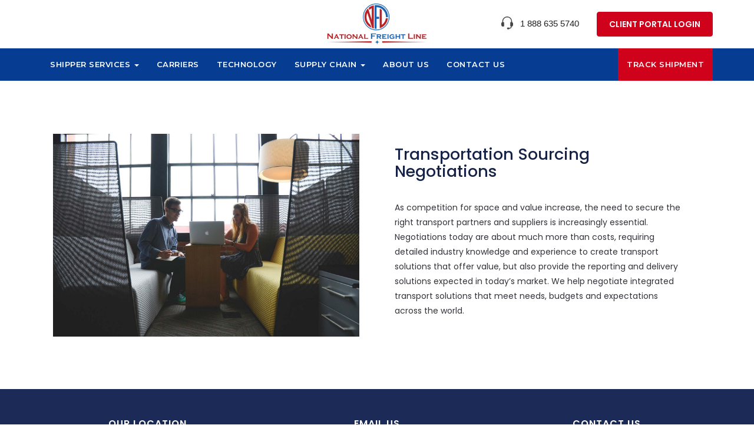

--- FILE ---
content_type: text/css
request_url: https://nationalfreightline.com/wp-content/themes/businessup-pro-child/style.css?ver=5.1.19
body_size: 3301
content:
/*
Theme Name:   businessup-pro child theme
Description:  Write here a brief description about your child-theme
Author:       admin
Author URL:   Write here the author's blog or website url
Template:     businessup-pro
Version:      1.0
License:      GNU General Public License v2 or later
License URI:  http://www.gnu.org/licenses/gpl-2.0.html
Text Domain:  businessup-pro-child
*/

/* Write here your own personal stylesheet */

blockquote p, #ta-slider p, .ta-service-inner p, .ta-team-info p, .ta-callout p, .ta-blog-post-box .small > p , .media-body > p, footer .ta-footer-copyright p, .ta-feature-section .overlay p{
line-height: 25px;
letter-spacing: unset;
}
body .btn{
font-family: Poppins ;
font-weight: 600;
}
.ta-feature-section .btn.btn-theme-three{
border-color: #dfeafd;
border-width: 2px;	
}
.flex{
display: -webkit-box;

display: -ms-flex;
display: -moz-flex;
display: -webkit-flex;
display: flex;

}
.align-center{
-ms-flex-align: center;
-webkit-align-items: center;
-moz-align-items: center;
-ms-align-items: center;
-o-align-items: center;
align-items: center;
}
.row.position{
position:  relative;
}

.ta-breadcrumb-section{
display: none;
}
.ta-headwidget .navbar-brand {
height: auto; 
padding: 5px 0;
margin-right: 0;
}
.ta-headwidget .navbar-brand > img {
max-height: 70px;
width: auto;
}
.navbar-default .navbar-toggle{
right:  0;
}
.navbar-default .navbar-toggle .icon-bar{
background-color: #fff;
}
.header-widget{
display: flex;
display: -ms-flex;
display: -moz-flex;
align-items: baseline;
float: right;
}
.header-widget__item{
margin-left:  30px;
}
.header-widget .ta-header-box-info{
padding-left: 7px;
margin: 0;
}
.header-widget .ta-header-box{
margin: 0;
padding: 10px 0;
}
.header-widget .ta-header-box .ta-header-box-icon{
display: inline-block;
}
.header-widget .ta-header-box .ta-header-box-info{
display: inline-block;
}
.header-widget .ta-header-box-info h4{
text-transform: uppercase;
font-size:  15px;
font-weight: 500;
}
.header-widget .ta-header-box-info h4 a{
color: #212121;
}
.header-widget .ta-header-box-info h4 a:hover{
opacity: 0.8;
}
.header-widget .ta-header-box-icon i{
background:  none!important;
text-align: right;
font-size: 21px;
height: auto;
width: auto;
line-height: 1;
color:  #444444!important;
}
.btn.btn-theme{
padding: 10px 20px;
background-color: #D0021B;
border-color:  #D0021B;
text-transform: uppercase;

}
.btn.btn-theme:hover, .btn.btn-theme:focus{
background-color: #063D92;
border-color:  #063D92;
}
.ta-menu-full .navbar-default{
margin: 0;
border: none;
background-color: #063D92 ;
}
.navbar-wp .navbar-nav > li> a{
padding: 21px 15px;
color:  #fff!important;
position: relative;
font-weight: 600;
}
.navbar-wp .dropdown-menu > li > a:after{
content: '';
position: absolute;
width: 0;
height: 100%;
top: 0;
left: 0;
opacity: 0;
z-index: -1;
background-color: rgba(255, 255, 255, 0.2);
-webkit-transition: all 0.5s cubic-bezier(0.215, 0.61, 0.355, 1);
-moz-transition: all 0.5s cubic-bezier(0.215, 0.61, 0.355, 1);
-o-transition: all 0.5s cubic-bezier(0.215, 0.61, 0.355, 1);
transition: all 0.5s cubic-bezier(0.215, 0.61, 0.355, 1);
}

.navbar-wp .navbar-nav > li> a:after{
content: '';
position: absolute;
width: 0;
height: 100%;
top: 50%;
left: 50%;
opacity: 0;
-webkit-transform: translateX(-50%) translateY(-50%) skewX(-20deg);
-moz-transform: translateX(-50%) translateY(-50%) skewX(-20deg);
-ms-transform: translateX(-50%) translateY(-50%) skewX(-20deg);
transform: translateX(-50%) translateY(-51%) skewX(-20deg);
z-index: -1;
background-color: rgba(255, 255, 255, 0.2);
-webkit-transition: all 0.5s cubic-bezier(0.215, 0.61, 0.355, 1);
-moz-transition: all 0.5s cubic-bezier(0.215, 0.61, 0.355, 1);
-o-transition: all 0.5s cubic-bezier(0.215, 0.61, 0.355, 1);
transition: all 0.5s cubic-bezier(0.215, 0.61, 0.355, 1);
}
.navbar-wp .navbar-nav > li.active> a:after{
width: 100%;
opacity: 1;
background-color: #D0021B;
}
.navbar-wp .navbar-nav > li:hover> a:after,.navbar-wp .dropdown-menu > li:hover > a:after{
width: 100%;
opacity: 1;
}
.ta-menu-full .navbar-default{
min-height: unset;
}
.ta-nav-widget-area{
padding-bottom:  0;
}
.navbar-default .navbar-nav > .active > a, .navbar-default .navbar-nav > .active > a:hover, .navbar-default .navbar-nav > .active > a:focus,.navbar-default .navbar-nav > .open > a, .navbar-default .navbar-nav > .open > a:hover, .navbar-default .navbar-nav > .open > a:focus,
.navbar-wp .dropdown-menu > .active > a, .navbar-wp .dropdown-menu > .active > a:hover, .navbar-wp .dropdown-menu > .active > a:focus,.navbar-wp .dropdown-menu > li > a:hover{
background: none!important;
}
.navbar-nav{
margin: 0;
width: 100%;
}

.navbar-toggle{
margin-right: 0;
margin-left: 15px;
}
.navbar-collapse{
border:  none;
}
.navbar-nav > li > .dropdown-menu{
background-color: #063D92;
box-shadow: none;
left: -9px!important;
}
.navbar-nav.sm-collapsible .caret, .navbar-nav.sm-collapsible ul .caret{
top: 50%;
-webkit-transform: translate(0%, -50%);
-moz-transform: translate(0%, -50%);
-o-transform: translate(0%, -50%);
-ms-transform: translate(0%, -50%);
transform: translate(0%, -50%);
margin: 0!important;
}
#pricing .ta-service-inner-img{
position: relative;
}

.navbar-wp .dropdown-menu > li > a{
color: #fff!important;
position:  relative;
line-height: 24px;
padding: 10px 18px;
}
.navbar-wp .dropdown.open .dropdown-menu > li:hover{
background: none;
}

.ta-slider-warraper #ta-slider .item img{
object-fit: cover;
object-position: left;	
}


#ta-slider .slide-caption{
	width: 100%;
}

footer .ta-widget ul li a:hover{
padding-left: 0;
opacity: 0.8;
}
footer .ta-widget h6, footer .businessup_contact_widget .ta-widget h6,footer .ta-widget ul li{
border: none;

}
footer .ta-footer-copyright {
background: #171f35!important;
padding: 0 ;
overflow: hidden;
}
footer .ta-social-navigation a{
background:  none!important;
margin:  0;
}
footer .ta-social-navigation .icon{

width: 20px;
height: 20px;
}
footer .ta-footer-widget-area{
padding-top: 40px;
}
footer .ta-footer-widget-area .ta-widget ul li a,footer .ta-footer-widget-area .ta-widget ul li{
color: #fff;
}
footer .ta-footer-widget-area .businessup_contact_widget{
text-align: center;
margin-bottom: 15px;
}
footer .ta-footer-widget-area .businessup_contact_widget .ta-widget{
padding:  0;
margin: 0;
width: 100%;
}
footer .ta-footer-widget-area .businessup_contact_widget .ta-widget h6{
margin-bottom: 0;
}
footer .ta-footer-widget-area .businessup_contact_widget .ta-widget li{
padding: 0;
display:  inline-block;
}
footer .ta-footer-widget-area .businessup_contact_widget .ta-widget li .icon-addr{
background: none!important;
line-height: 24px;
margin-right: 5px;

}
footer .ta-footer-widget-area .businessup_contact_widget .ta-widget li .icon-addr i{
font-size: 15px;
}
footer .ta-footer-copyright p{
color: #fff!important;
font-size: 12px!important;
}
.ta-footer-copyright p,.ta-footer-copyright ul{
margin: 0;
}
.footer-copyright-social{
padding-top: 25px;
padding-bottom: 25px;
position: relative;
background-color: #D0021B;
}
.footer-copyright-social:after{
content: "";
position: absolute;
background-color: #D0021B;
width: 100%;
height: 100%;
top: 0;
left: 100%;
}
.footer-copyright-social:before{
content: "";
position: absolute;
width: 0;
height: 0;
border-style: solid;
border-width: 115px 48px 0;
border-color: transparent;
top: 0px;
left: -96px;
border-right-color: #D0021B;
overflow: hidden;
}
.ta-callout,.ta-feature-section{
background-size: auto 90%;
background-repeat: no-repeat;
background-position: center center;
background-attachment: unset;
background-color: #063D92;
}
.ta-callout .overlay,.ta-feature-section .overlay{
background: none!important;
}
.ta-callout .overlay{
padding: 70px 0 110px;
}
.ta-feature-section{
background-size: auto 80%;
}

.ta-callout h3{
font-size:  27px;
line-height: 52px;
}
.ta-callout p{
line-height: 25px !important;
}
.ta-callout .btn.btn-theme-two,.slide-caption .btn.btn-tislider{
color: #444;
border-color: #fff;
background-color: #fff;
padding: 16px 50px;

text-transform: uppercase;
-webkit-transition: all 0.5s ease;
-moz-transition: all 0.5s ease;
-o-transition: all 0.5s ease;
transition: all 0.5s ease;
}
.ta-feature-section .ta-heading{
margin-bottom:  40px;
}
.ta-callout .btn.btn-theme-two:hover,.slide-caption .btn.btn-tislider:hover{
background-color: #D0021B;
border-color: #D0021B;
color: #fff;
}
.ta-callout .ta-callout-inner{
width:  50%;
}
.ta-callout .ta-callout-inner p{
line-height: 25px!important;
}
.ta-callout .ta-callout-inner h3{
margin-bottom:  0;
}
/* Service */
.ta-service .ta-service-inner{
padding: 50px 30px;
}
.ta-service-inner h3{
margin-top: 0;
margin-bottom: 25px;
padding: 0;
}
.ta-feature-section .widget_businessup_service_widget{
display: -webkit-flex;
display: -ms-flexbox;
display: flex;
width:  25%;
padding:  15px;
}
.ta-feature-section .widget_businessup_service_widget >div{
width: 100%;
flex: 1;
padding: 0;
background-color: #fff;
-webkit-border-radius: 3px;
-moz-border-radius: 3px;
border-radius: 3px;
}
.ta-feature-section .widget_businessup_service_widget >div .ta-service{
margin: 0;
border: none;
background: none;
}
.ta-feature-section .widget_businessup_service_widget >div .ta-service p{
color: #162347;

}
.ta-service .ta-service-inner h3{
color: #162347;
}
.ta-service{
cursor: auto;
}
/* Slider */
.ta-slider-warraper .owl-controls .owl-page span{
width:  20px;
height: 2px;
border: none;
box-shadow: none;
background: #D8D8D8;
border-radius: unset;
}
.ta-slider-warraper .owl-controls .owl-page.active span{
width:  20px;
height: 2px;
border: none;
box-shadow: none;
background: #9B9B9B;
}
/* Page about */
#team p{
font-size: 14px ;
font-family: Poppins ;
line-height: 25px ;
max-width: 750px;
margin: 0 auto;
}
#about .ta-service .ta-service-inner-img,#pricing .ta-service .ta-service-inner-img{
margin: 0;
}
.ta-team-box:hover .ta-team-social{
display: none;
}
#about.ta-section,#team.ta-section{
padding:  40px 0;
}
#about h3,#team h3{
font-size: 26px;	
}
#about .widget_businessup_service_widget >div,#pricing .widget_businessup_service_widget >div{ 
width: 100%;
}
#about .ta-service,#pricing .ta-service{
border: none;
margin-bottom: 0;
}
#about .ta-service-inner{
display: -webkit-flex;
display: -ms-flexbox;
display: flex;
width: 100%;
-webkit-justify-content: space-between;
-ms-justify-content: space-between;
justify-content: space-between;

-webkit-align-items: center;
-moz-align-items: center;
-ms-align-items: center;
-o-align-items: center;
align-items: center;
padding: 0;
}
#pricing .ta-service-inner{
display: -webkit-flex;
display: -ms-flexbox;
display: flex;
width: 100%;
-webkit-align-items: center;
-moz-align-items: center;
-ms-align-items: center;
-o-align-items: center;
align-items: center;
-webkit-justify-content: space-between;
-ms-justify-content: space-between;
justify-content: space-between;
padding: 0;
}
#about .ta-service-inner >div,#pricing .ta-service-inner >div{
-webkit-flex: 0 1 50%;
-moz-flex: 0 1 50%;
-ms-flex: 0 1 50%;
flex: 0 1 50%;
order: 2;
}
#about .ta-service-inner .ta-service-inner-content{
padding:  50px ;
}
#about #businessup_service_widget-12 .ta-service-inner .ta-service-inner-content,
#pricing #businessup_service_widget-13 .ta-service-inner .ta-service-inner-content{
order: 1;
}
.ta-team-box .ta-team-info{
padding: 20px 10px;
}
#ta-slider .btn:last-child{
margin-left: 0;
}
/* Pricing */
#pricing .widget_businessup_service_widget >div{
padding:  0;
}
#pricing .ta-service-inner .ta-service-inner-content{
padding:  30px 85px;
position: relative;
}


#pricing .ta-service-inner h3,#about .ta-service-inner h3,#team h3.ta-heading-inner,.fl-callout-title .fl-callout-title-text{
font-size: 27px;
color: #162347;
text-transform: capitalize;
}
#pricing .ta-service-inner p,#about .ta-service-inner p,#team  p,.fl-callout-text-wrap .fl-callout-text p{
color: #33333A;
}
#pricing .btn.btn-theme-three{

text-transform: uppercase;
padding:  16px 80px;
color: #fff;
background: #162347;
-webkit-transition: all 0.5s ease;
-moz-transition: all 0.5s ease;
-o-transition: all 0.5s ease;
transition: all 0.5s ease;
}
#pricing .btn.btn-theme-three:hover{
background: #D0021B;
border-color: #D0021B;
}
.ta-breadcrumb-title h1{
font-size: 50px;
font-family: Poppins;
}
.ta-breadcrumb-section .overlay{
padding:  80px 0;
}
/* Page Content */
.fl-module-callout .fl-module-content{
margin:  0;
}
.fl-callout-text p{
font-size: 14px ;
font-family: Poppins ;
line-height: 25px ;
margin: 0 auto;
}
.fl-callout.fl-callout-has-photo{
display: -webkit-flex;
display: -ms-flexbox;
display: flex;
width: 100%;
-webkit-justify-content: space-between;
-ms-justify-content: space-between;
justify-content: space-between;

-webkit-align-items: center;
-moz-align-items: center;
-ms-align-items: center;
-o-align-items: center;
align-items: center;	
}
.fl-callout.fl-callout-has-photo .fl-callout-content{
padding:  30px;
}
.fl-callout.fl-callout-has-photo.fl-callout-photo-right .fl-callout-content{
padding-left:  0;
}
body h1.fl-callout-title, body h2.fl-callout-title, body h3.fl-callout-title, body h4.fl-callout-title, body h5.fl-callout-title, body h6.fl-callout-title{
font-family: Poppins ;	
margin-bottom: 25px;
}
.fl-builder-content a.fl-button, .fl-builder-content a.fl-button:visited{
color: #063D92;
border-color: #3455b1;
background: rgba(0,0,0,0);
font-family: Poppins ;
-webkit-transition: all 0.5s ease;
-moz-transition: all 0.5s ease;
-o-transition: all 0.5s ease;
transition: all 0.5s ease;
}
.fl-builder-content a.fl-button .fl-button-text{
color: #063D92;
}
.fl-builder-content a.fl-button:hover{
background: #063D92;
border-color: #063D92;
}
.fl-builder-content a.fl-button:hover .fl-button-text{
color: #fff;
}
.ta-head-detail{
display: none;
}
.ta_upscr{
border-radius: 4px;	
}
@media screen and (max-width: 1024px){
#about .ta-service-inner,#pricing .ta-service-inner{
-webkit-flex-direction: column;
-moz-flex-direction: column;
-ms-flex-direction: column;
flex-direction: column;
}
#pricing #businessup_service_widget-13 .ta-service-inner .ta-service-inner-content{
order: 2;
}
#about .ta-service-inner >div{
order: 1;
}
.ta-feature-section .widget_businessup_service_widget{
width: 50%;
}
}
@media screen and (min-width: 1025px){
#pricing .ta-service-inner{
max-height: 450px;
}

#pricing .ta-service-inner-img:after{
content: "";
position: absolute;
background-image: url("./img/triangle_2.png");
width: 100%;
height: 100%;
top: 0;
right: 0;
background-repeat: no-repeat;
background-position: 103% 11%;
}
#pricing #businessup_service_widget-13 .ta-service-inner-img:after{
content: "";
position: absolute;
background-image: url("./img/triangle_180.png");
width: 100%;
height: 100%;
top: 0;
right: 0;
background-repeat: no-repeat;
background-position: -2% 3%;
}
#pricing #businessup_service_widget-13 .ta-service-inner-img:after{
background-position: -23% 0%;
}
}
@media screen and (max-width: 1024px) and (min-width: 768px){
#ta-slider .slide-caption h1 {
font-size: 28px;
line-height: 35px;
}
}
@media screen and (min-width: 768px){
.position{
padding:  10px 0;
}
.logo_position{
position: absolute;
left:  50%;
-webkit-transform: translate(-50%, 0%);
-moz-transform: translate(-50%, 0%);
-o-transform: translate(-50%, 0%);
-ms-transform: translate(-50%, 0%);
transform: translate(-50%, 0%);
width:  auto;
z-index: 99;
}
.navbar-nav .tracking{
float: right;
}
.navbar-nav li.tracking a{
background: #D0021B;
}
.navbar-default .navbar-nav li.tracking:hover a:after{
background: #D0021B;
}
}
@media (max-width: 768px) {
.fl-callout.fl-callout-has-photo{
-webkit-flex-direction: column;
-moz-flex-direction: column;
-ms-flex-direction: column;
flex-direction: column;
}
.fl-callout.fl-callout-photo-right .fl-callout-content{
order:2; 
}
.fl-callout.fl-callout-has-photo .fl-callout-content{
padding:  30px 0;
}
}
@media screen and (min-width: 240px) and (max-width: 767px) {
footer .ta-footer-widget-area .businessup_contact_widget{
margin-bottom:  25px;
}
.ta-footer-copyright .flex {
-webkit-flex-direction: column;
-moz-flex-direction: column;
-ms-flex-direction: column;
flex-direction: column;
}
.ta-footer-copyright p{
padding:  15px;
}
.ta-callout, .ta-feature-section{
background-size: 95% auto;
}
.ta-breadcrumb-title h1 {
font-size: 35px;
line-height: 45px;
}
.ta-breadcrumb-section .overlay{
padding: 50px 0;
}

#ta-slider .slide-caption h1{
font-size: 22px;
line-height: 28px;
}
#pricing .ta-service-inner .ta-service-inner-content{
padding:  50px 20px;
}	
#about .ta-service-inner .ta-service-inner-content{
padding:  50px 20px;
}
.ta-headwidget .navbar-brand > img {
max-height: 40px;
}
.btn.btn-theme{
padding: 10px;
}
#menu-social{
text-align: center;
padding-left: 0;
}
.ta-callout .ta-callout-inner {
width: 90%;
}
}
@media (max-width: 480px){
.ta-slider-warraper #ta-slider .item img{
min-height: 320px;	
}
.btn.btn-theme{
font-size: 12px;
}
.ta-feature-section .widget_businessup_service_widget{
width: 100%;
}
}


.wpcf7-form input, .wpcf7-form textarea, .wpcf7-form select, .wpcf7-form label{
width: 100%!important;
}

.wpcf7-form input, .wpcf7-form textarea, .wpcf7-form select{
border: 1px solid #ddd;
margin-top: 5px;
}


--- FILE ---
content_type: text/css
request_url: https://nationalfreightline.com/wp-content/themes/businessup-pro/css/colors/indigo.css?ver=5.1.19
body_size: 4626
content:
/*==================== Top Bar color ====================*/
.ta-trhead .ta-head-detail {
	background: rgba(26, 30, 34, 0.2);
}
.ta-trhead .ta-head-detail .info-left li a , .ta-trhead .ta-head-detail li a i, .ta-trhead .ta-head-detail .info-right li a {
	color: #fff;
}
.ta-trhead .ta-head-detail li a i {
	color: #063D92;
}
.ta-trhead .ta-head-detail .info-right li a i {
	color: #063D92;
}
.ta-headwidget .ta-head-detail {
	background: #222;
}
.ta-headwidget .ta-head-detail .info-left li a , .ta-headwidget .ta-head-detail li a i, .ta-headwidget .ta-head-detail .info-right li a {
	color: #fff;
}
.ta-headwidget .ta-head-detail .info-right li a:hover, .ta-headwidget .ta-head-detail .info-right li a:focus {
	color: #063D92;
}
.ta-headwidget .ta-head-detail li a i {
	color: #063D92;
}
.ta-headwidget .ta-head-detail .info-right li a i {
	color: #063D92;
}
/*==================== center Top Bar color ====================*/
.header-center .ta-head-detail {
	background: #fff;
	border-color: rgba(230, 230, 230, 0.7);
}
.header-center .ta-head-detail .info-left li a , .header-center .ta-head-detail li a i, .header-center .ta-head-detail .info-right li a {
	color: #222;
}
.header-center .ta-head-detail li a i {
	color: #222;
}
.header-center .ta-head-detail .info-right li a i {
	color: #222;
}
/*==================== standhead Top Bar color ====================*/
.ta-standhead .ta-head-detail {
	background: #063D92;
}
.ta-standhead .ta-head-detail .info-left li a , .ta-standhead .ta-head-detail li a i, .ta-standhead .ta-head-detail .info-right li a {
	color: #fff;
}
.ta-standhead .ta-head-detail li a i {
	color: #fff;
}
.ta-standhead .ta-head-detail .info-right li a i {
	color: #fff;
}
/*=== navbar Header colors ===*/
.ta-headwidget .navbar-wp {
	background: #002954;
}
.ta-headwidget .navbar-header .navbar-brand {
	color: #222;
}
.header-widget .ta-header-box-icon i {
    background: #ebe9eb;
    color: #063D92;
}
.header-widget .ta-header-box .ta-social li span.icon-soci, .header-widget .ta-header-box  .ta-social-navigation a  {
    background: #ebe9eb;
    color: #999;
}
.header-widget .ta-header-box  .ta-social-navigation a:hover, .header-widget .ta-header-box  .ta-social-navigation a:focus {
    color: #fff;
    background: #063D92;
}
.header-widget .ta-header-box .ta-social li span.icon-soci a {
    color: #999;
}
.header-widget .ta-header-box .ta-social span.icon-soci:hover, .header-widget .ta-header-box .ta-social span.icon-soci:focus {
    color: #fff;
    background: #063D92;
}
.header-widget .ta-header-box .ta-social span.icon-soci:hover a, .header-widget .ta-header-box .ta-social span.icon-soci:focus a {
    color: #fff;
}
.ta-headwidget .navbar-wp .navbar-nav > li> a {
	color: rgba(255,255,255,0.71);
}
.ta-headwidget .navbar-wp .navbar-nav > li > a:hover, .ta-headwidget .navbar-wp .navbar-nav > li > a:focus, .ta-headwidget .navbar-wp .navbar-nav > .active > a, .ta-headwidget .navbar-wp .navbar-nav > .active > a:hover, .ta-headwidget .navbar-wp .navbar-nav > .active > a:focus {
	color: #fff;
}
.ta-headwidget .navbar-default .navbar-toggle .icon-bar {
    background-color: #fff;
}
/*==================== Theme Menu ====================*/
/*=== navbar Header colors ===*/
.ta-standhead .navbar-wp {
	background: #fff;
}
.ta-standhead .navbar-header .navbar-brand {
	color: #222;
}
/*=== navbar hover colors ===*/
.ta-standhead .navbar-wp .navbar-nav > li > a {
	color: #222;
}
.ta-standhead .navbar-wp .navbar-nav > li > a:hover, .ta-standhead .navbar-wp .navbar-nav > li > a:focus, .ta-standhead .navbar-wp .navbar-nav > .active > a, .ta-standhead .navbar-wp .navbar-nav > .active > a:hover, .ta-standhead .navbar-wp .navbar-nav > .active > a:focus {
	color: #063D92;
}
.ta-standhead .navbar-wp .navbar-nav > .open > a, .ta-standhead .navbar-wp .navbar-nav > .open > a:hover, .ta-standhead .navbar-wp .navbar-nav > .open > a:focus {
	color: #063D92;
	border-color: #063D92;
}
.ta-standhead .navbar-default .navbar-toggle .icon-bar {
	background: #222;
}
/*=== navbar transparent colors ===*/ 
.ta-trhead .navbar-wp {
	background: rgba(20, 17, 44, 0.8);
}
.ta-trhead .navbar-header .navbar-brand {
	color: #fff;
}
/*=== navbar hover colors ===*/
.ta-trhead .navbar-wp .navbar-nav > li > a {
	color: #fff;
}
.ta-trhead .navbar-wp .navbar-nav > li > a:hover, .ta-trhead .navbar-wp .navbar-nav > li > a:focus, .ta-trhead .navbar-wp .navbar-nav > .active > a, .ta-trhead .navbar-wp .navbar-nav > .active > a:hover, .ta-trhead .navbar-wp .navbar-nav > .active > a:focus {
	color: #063D92;
}
.ta-trhead .navbar-wp .navbar-nav > .open > a, .ta-trhead .navbar-wp .navbar-nav > .open > a:hover, .ta-trhead .navbar-wp .navbar-nav > .open > a:focus {
	color: #063D92;
	border-color: #063D92;
}
.ta-trhead .navbar-default .navbar-toggle .icon-bar {
	background: #fff;
}
/*=== navbar center colors ===*/ 
.header-center .navbar-wp {
	background: #fff;
	border-color: rgba(230, 230, 230, 0.7);
}
.header-center .navbar-brand {
	color: #222;
}
.header-center .navbar-brand span.site-description {
	color: #8f9294;
}
.header-center .navbar-nav > li > a {
	color: #222;
}
.header-center .navbar-wp .navbar-nav > li > a:hover, .header-center .navbar-wp .navbar-nav > li > a:focus, .header-center .navbar-wp .navbar-nav > .active > a, .header-center .navbar-wp .navbar-nav > .active > a:hover, .header-center .navbar-wp .navbar-nav > .active > a:focus {
	color: #3f51b5;
}
.header-center .navbar-wp .navbar-nav > .open > a, .header-center .navbar-wp .navbar-nav > .open > a:hover, .header-center .navbar-wp .navbar-nav > .open > a:focus {
	color: #3f51b5;
	border-color: #3f51b5;
}
/*=== navbar dropdown colors ===*/ 
.navbar-wp .dropdown-menu {
	background: #fff;
}
.navbar-wp .dropdown-menu > li > a {
	color: #212121;
}
.navbar-wp .dropdown-menu > .active > a, .navbar-wp .dropdown-menu > .active > a:hover, .navbar-wp .dropdown-menu > .active > a:focus {
	background: #f5f5f5;
	color: #212121;
}
.navbar-wp .dropdown-menu > li > a:hover {
	background: #f5f5f5;
}
.navbar-wp .navbar-nav > .disabled > a, .navbar-wp .navbar-nav > .disabled > a:hover, .navbar-wp .navbar-nav > .disabled > a:focus {
	color: #ccc;
}
.ta-search-box .ta-search .btn {
	background: #3f51b5;
	border-color: #3f51b5;
	color: #fff;
}
/*=== navbar drop down hover color ===*/
.navbar-base .navbar-nav > .open > a, .navbar-base .navbar-nav > .open > a:hover, .navbar-base .navbar-nav > .open > a:focus {
	color: #fff;
}
.navbar-base .navbar-nav > li > a.dropdown-form-toggle {
	color: #fff;
}
/*=== navbar toggle color ===*/ 
.navbar-default .navbar-toggle {
	color: #fff;
}
.navbar-wp .navbar-nav > li > a.dropdown-form-toggle {
	color: #fff;
}
.navbar-wp .navbar-toggle:hover, .navbar-wp .navbar-toggle:focus {
	background: rgba(0,0,0,0);
	color: #fff;
}
/*==================== Body & Global ====================*/
.wrapper {
	background: #fff;
}
body {
	color: #748182;
}
.ta-heading h3, .ta-heading h3 a {
	color: #212121;
}
input[type="submit"], button {
	background: #3f51b5;
	border-color: #3f51b5;
	color: #fff;
}
input[type="submit"]:hover, button:hover,input[type="submit"]:focus, button:focus {
	background: #002954;
	border-color: #002954;
	color: #fff;
}
a {
	color: #3f51b5;
}
a:hover, a:focus {
	color: #002954;
}
.ta-search-modal .ta-search .btn {
	background: #3f51b5;
	color: #fff;
}
.ta-search-modal .ta-search .btn:hover {
	background: #002954;
}
/*-- Alerts Styles --*/
.alert-success, .text-success {
	background-color: #2ac56c;
	color: #fff;
}
.alert-info, .text-info {
	background-color: #4593e3;
	color: #fff;
}
.alert-danger, .text-danger {
	background-color: #f06060;
	color: #fff;
}
.alert-warning, .text-warning {
	background-color: #fcd04b;
	color: #fff;
}
.progress-bar-success {
	background-color: #2ac56c;
	color: #fff;
}
.progress-bar-info {
	background-color: #4593e3;
	color: #fff;
}
.progress-bar-danger {
	background-color: #f06060;
	color: #fff;
}
.progress-bar-warning {
	background-color: #fcd04b;
	color: #fff;
}
.subscription-success {
	color: #2ac56c;
}
.subscription-error {
	color: #f06060;
} 
.ta-error-404 h1 i {
	color: #3f51b5;
}
/*==================== Slider ====================*/
#ta-slider .slide-caption h1 {
	color: #fff;
}
#ta-slider .slide-caption h1 > span {
	color: #3f51b5;
}
.ta-slider-warraper .owl-controls .owl-buttons div {
	background: #fff;
	color: #212121;
	border-color: #fff;
}
#ta-slider .ta-slider-inner {
	background: rgba(0, 0,0, 0.4);
}
.ta-slider-warraper .slide-inner-box {
	background: rgba(255, 255, 255, 0.85);
}
#ta-slider .slide-inner-box h1 {
	color: #111;
}
#ta-slider .slide-caption .slide-inner-box .description p {
    color: #5a5a5a;
}
.ta-slider-warraper .slide-inner-box-two {
	background: #002954;
	outline-color: #002954;
}
#ta-slider .slide-caption .description p {
	color: #fff;
}
.btn.btn-tislider {
	background: #3f51b5;
	color: #fff;
}
.btn-tislider-two {
	border-color: #fff;
	color: #fff;
}
.btn.btn-tislider:hover, .btn.btn-tislider:focus {
	background: #002954;
}
.btn-tislider-two:hover, .btn-tislider-two:focus {
	background: #3f51b5;
	color: #fff;
	border-color: #3f51b5;
}
.ta-slider-warraper .owl-controls .owl-buttons div:hover {
	background: #3f51b5;
	border-color: #3f51b5;
	color: #fff;
}
.ta-slider-warraper .owl-controls .owl-page span {
	border-color: #3f51b5;
}
/*==================== service ====================*/
.ta-service {
	background: #fff;
	border-color: #eaeaea;
}
.ta-service-inner h3, .ta-service-inner h3 a {
	color: #121212;
}
.ta-service:hover .ta-service-inner h3, .ta-service:hover .ta-service-inner h3 a, .ta-service:hover .ta-service-inner p, .ta-service:hover .ta-service-inner i {
	color: #222;
}
.ta-service:hover .ta-service-inner h3 span {
	color: #222;
}
.ta-service:hover .ta-service-inner .btn-theme {
	background: #002954;
	color: #fff;
}
.ta-service::after {
	background: #3f51b5;
}
.ta-service-inner i {
	color: #3f51b5;
}
.ta-service-inner p {
	color: #999;
}
#service .owl-controls .owl-buttons div {
	background: #fff;
	border-color: #fff;
	color: #002954;
}
#service .owl-controls .owl-buttons div:hover {
	background: #3f51b5;
	border-color: #3f51b5;
	color: #fff;
}
#service .owl-controls .owl-page span {
	border-color: #3f51b5;
}
#service .owl-page.active {
	background: #3f51b5;
}
/*==================== feature ====================*/
.ta-feature-section .overlay {
	background: #eef1f4;
}
.ta-feature-box {
	background: transparent;
}
.ta-feature-box-info h4, .ta-feature-box-info h4 a {
	color: #002c5b;
}
.ta-feature-box-info h4:hover, .ta-feature-box-info h4 a:hover, .ta-feature-box-info h4:focus, .ta-feature-box-info h4 a:focus {
	color: #3f51b5;
}
.ta-feature-box-info p {
	color: #748182;
}
.ta-feature-box-icon {
	background: #002c5b;
}
.ta-feature-box-icon i {
	color: #fff;
}
.ta-feature-box:hover .ta-feature-box-icon {
	border-color: #3f51b5;
	background: #3f51b5;
	color: #fff;
}
.ta-feature-box:hover .ta-feature-box-icon i {
	color: #fff;
}
/*==================== req ====================*/
.ta-req .overlay {
	background: #222428;
}
.ta-req h5, .ta-req p, .ta-req a {
	color: #fff;
}
.ta-req .form-group .form-control {
	color: #fff;
}
.ta-req .form-group label {
	background: rgba(0,0,0,0);
	color: #fff;
}
/*==================== portfolio ====================*/
.ta-portfolio-box .overlay {
	background: rgba(0, 0, 0, 0.6);
}
.ta-portfolio-box {
	background: #fff;
	border-color: #eaeaea;
}
.ta-portfolio-box figure {
	border-color: #eaeaea;
}
.ta-portfolio-box:hover .ta-portfolio-box-caption {
	background: rgba(0,12,28,0.8);
}
.ta-portfolio-box h4, .ta-portfolio-box h4 a {
	color: #222;
}
.ta-portfolio-box h4:hover, .ta-portfolio-box h4 a:hover {
	color: #3f51b5;
}
.ta-portfolio-category a {
	color: #b6b6b6;
}
.ta-portfolio-category a:hover, .ta-portfolio-category a:focus {
	color: #3f51b5;
}
.ta-portfolio-box .overlay .btn {
	color: #fff;
}
.ta-portfolio-box .overlay .btn:hover, .ta-portfolio-box .overlay .btn:focus {
	color: #002954;
}
#portfolio .owl-controls .owl-buttons div {
	background: #fff;
	border-color: #fff;
	color: #002954;
}
#portfolio .owl-controls .owl-buttons div:hover {
	background: #3f51b5;
	border-color: #3f51b5;
	color: #fff;
}
#portfolio .owl-controls .owl-page span {
	border-color: #3f51b5;
}
#portfolio .owl-page.active {
	background: #3f51b5;
}
#portfolio .owl-page {
	background: rgba(0,0,0,0.6);
}
.ta-view-detail-slider .owl-controls .owl-buttons div {
	background: #fff;
	border-color: #fff;
	color: #222;
}
.ta-view-detail-slider .owl-controls .owl-buttons div:hover {
	background: #3f51b5;
	border-color: #3f51b5;
	color: #fff;
}
.ta-view-detail-slider .owl-page {
	background: #fff;
}
.ta-view-detail-slider .owl-page.active {
	background: #3f51b5;
}
.simplefilter li.active {
	background: #3f51b5;
	color: #fff;
}
.simplefilter li:hover, .simplefilter li:focus {
	background: #3f51b5;
	color: #fff;
}
/*==================== calltoaction ====================*/
.ta-calltoaction .overlay {
	background: rgba(0, 41, 84, 0.8);
}
.ta-calltoaction-box-info h5 {
	color: #fff;
}
.ta-calltoaction-box-info p {
	color: #fff;
}
/*==================== prosses ====================*/
.ta-prosses-inner.active .ta-prosses-item-number, .ta-prosses-inner:hover .ta-prosses-item-number {
	color: #fff;
	background: #3f51b5;
}
.ta-prosses-inner::after {
	border-color: #e0e2e4;
}
.ta-prosses-inner .ta-prosses-item-number {
	background: #ddd;
	color: #999;
}
.ta-prosses .ta-prosses-item-content h3 {
	color: #212121;
}
.ta-prosses .ta-prosses-item-content p {
	color: #757575;
}
/*==================== callout ====================*/
.ta-callout .overlay {
	background: rgba(0, 41, 84, 0.8);
}
.ta-callout h3, .ta-callout p {
	color: #fff;
}
/*==================== blog ====================*/
.ta-blog-section .overlay {
	background: #fff;
}
#home-news .owl-controls .owl-buttons div {
	background: #fff;
	border-color: #fff;
	color: #002954;
}
#home-news .owl-controls .owl-buttons div:hover {
	background: #3f51b5;
	border-color: #3f51b5;
	color: #fff;
}
#home-news .owl-controls .owl-page span {
	border-color: #3f51b5;
}
#home-news .owl-page.active {
	background: #3f51b5;
}
#home-news .owl-page {
	background: rgba(0,0,0,0.6);
}
.ta-blog-post-box .small {
	color: #748182;
}
.ta-blog-post-box h1.title, .ta-blog-post-box h1.title a {
	color: #212121;
}
.ta-blog-post-box h1.title:hover, .ta-blog-post-box h1.title a:hover, .ta-blog-post-box h1.title:focus, .ta-blog-post-box h1.title a:focus {
	color: #3f51b5;
}
.ta-blog-category {
    color: #bdbdbd;
}
.ta-blog-category a {
	color: #bdbdbd;
}
.ta-blog-category a:hover {
	color: #3f51b5;
}
.ta-blog-category i {
	color: #999;
}
.ta-blog-date {
	color: #bdbdbd;
}
.ta-comments h4 {
	color: #212121;
}
.ta-blog-author {
	background: #e8e8e8;
}
.ta-info-author-block {
	border-color: #eaeaea;
	color: #999;
}
.ta-info-author-block a {
	color: #212121;
}
.ta-info-author-block h4 {
	color: #333;
}
.ta-info-author-block h4 span {
	color: #999999;
}
.ta-info-author-block .ta-info-author-social li {
	background: #002954;
	color: #fff;
}
.ta-info-author-block .ta-info-author-social li a {
	color: #fff;
}
.ta-info-author-block .ta-info-author-social li:hover {
	background: #3f51b5;
	color: #fff;
}
.ta-info-author-block .ta-info-author-social li:hover a {
	color: #fff;
}
.comment_section .comment-reply-link {
	background: #f0f0f0;
	color: #666;
	border-color: #f0f0f0;
}
.ta-comments a {
	color: #777;
}
.ta-comments h4 span {
	color: #999999;
}
.ta-comments .comment .media-body > p:last-child {
	border-color: #f0f0f0;
}
.ta-comments li .media-body > .small {
	color: #999;
}
.ta-comments li .media-body > p {
	border-color: #f0f0f0;
	color: #999;
}
.ta-comments .comment-list li {
	background: #fff;
	border-color: #eee;
}	
.blog-slider .owl-controls .owl-buttons div {
	background: #fff;
	border-color: #fff;
	color: #222;
}
.blog-slider .owl-controls .owl-page span {
	background: rgba(255,255,255,0.20);
}
.blog-slider .owl-controls .owl-page span.owl-numbers {
	color: #fff;
}
/*==================== testimonials ====================*/
.testimonials-section .overlay {
	background: #eef1f4;
}
.testimonials-section .overlay h3, .testimonials-section .overlay h3 a, .testimonials-section .overlay p {
	color: #212121;
}
#ta-testimonial .owl-controls .owl-buttons div {
	background: #fff;
	border-color: #fff;
	color: #002954;
}
#ta-testimonial .owl-controls .owl-buttons div:hover {
	background: #3f51b5;
	border-color: #3f51b5;
	color: #fff;
}
#ta-testimonial .owl-controls .owl-page span {
	border-color: #3f51b5;
}
#ta-testimonial .owl-page.active {
	background: #3f51b5;
}
#ta-testimonial .owl-page {
	background: rgba(0,0,0,0.6);
}
/*---------testi widget---------*/
.testimonials_qute .sub-qute {
	background: #fff;
	color: #757575;
	border-color: #eaeaea;
}
.testimonials_qute .sub-qute::after {
    border-top-color: #fff;
}
.testimonials_qute {
	color: #212121;
}
.testimonials_qute .user-title {
	color: #222;
}
/*==================== clients ====================*/
.ta-clients-section .item {
	color: #fff;
}
.ta-clients-section .owl-controls .owl-buttons div {
	background: #fff;
	border-color: #fff;
	color: #002954;
}
.ta-clients-section .owl-controls .owl-buttons div:hover {
	background: #3f51b5;
	border-color: #3f51b5;
	color: #fff;
}
.ta-clients-section .owl-controls .owl-page span {
	border-color: #3f51b5;
}
.ta-clients-section .owl-page.active {
	background: #3f51b5;
}
.ta-clients-section .owl-page {
	background: rgba(0,0,0,0.6);
}
/*==================== funfact ====================*/
.ta-funfact .overlay {
	background: rgba(0, 12, 28, 0.8);
}
.ta-funfact .overlay h3, .ta-funfact .overlay p {
	color: #fff;
}
.ta-funfact-inner {
	background: rgba(0,0,0,0.6);
}
.ta-funfact-inner .tittle {
	color: #fff;
}
.ta-funfact-inner span.counter {
	color: #fff;
}
.ta-funfact-inner i {
	background: #3f51b5;
	color: #fff;
}
.ta-funfact-box-icon i {
    color: #3f51b5;
}
.ta-funfact-inner h3 {
	color: #fff;
}
.ta-funfact-box-info h3 span, .ta-funfact-box-info .tittle {
	color: #fff;
}
/*==================== team ====================*/
.ta-team-box .ta-team-info {
	background: #fff;
	border-color: #eaeaea;
}
.ta-team-info h3 {
	color: #212121;
}
.ta-team-info p {
	color: #757575;
}
.ta-team-social {
	background: rgba(0, 41, 84, 0.9);
}
.ta-team-social a {
	background: #fff;
	color: #757575;
}
.ta-team-social a:hover {
	background: #3f51b5;
	color: #fff;
}
/*==================== plan ====================*/
.ta-plan {
	border-color: #e5e5e5;
}
.ta-plan header {
	background: #f8f8f8;
	border-color: #e5e5e5;
}
.ta-plan.active header {
	background: #002954;
}
.ta-plan h2 {
	color: #222;
}
.ta-plan.active h2 {
	color: #fff;
}
.ta-plan-price .ta-currency, .ta-plan-price .ta-period {
	color: #888;
}
.ta-plan.active .ta-plan-price .ta-currency, .ta-plan.active .ta-plan-price .ta-period{
	color: #fff;
}
.ta-plan-price .ta-amount {
	color: #222;
}
.ta-plan.active .ta-plan-price .ta-amount {
	color: #fff;
}
.ta-plan-features li.footer {
	border-color: #e5e5e5;
}
.ta-plan.active .ta-plan-features li.footer {
	border-color: #e5e5e5;
}
.ta-plan .ta-pupular-ribbon {
    background-color: #32c5d2;
    color: #fff;
}
.ta-plan .ta-new-ribbon {
    background-color: #4caf50;
    color: #fff;
}
.ta-plan .ta-upcoming-ribbon {
    background-color: #e64a19;
    color: #fff;
}
.ta-plan-features li {
	color: #757575;
}
.ta-plan-features li strong {
	color: #212121;
}
.ta-plan-features li i {
	color: #3f51b5;
}
/*==================== contact ====================*/
.widget_businessup_custom_widget h5, .businessup_contact_widget .ta-widget h6 {
	color: #212121;
	border-color: #eee;
}
.ta-widget-address li span.icon-addr {
	background: #ebe9eb;
}
.ta-widget-address li span.icon-addr i {
	color: #3f51b5;
}
.ta-widget-address > li {
	border-color: #eee;
}
/*==================== Sidebar ====================*/
.ta-sidebar .ta-widget {
	border-color: #eee;
}
.ta-sidebar .ta-widget h6 {
	color: #212121;
	border-color: #eee;
}
.ta-sidebar .ta-widget h6::before {
	border-color: #3f51b5;
}
.ta-sidebar .ta-widget ul li {
	border-color: #eee;
}
.ta-sidebar .ta-widget ul li a {
	color: #757575;
}
.ta-sidebar .ta-widget ul li a:hover, .ta-sidebar .ta-widget ul li a:focus {
	color: #3f51b5;
}
.ta-sidebar .ta-widget .ta-blog-post h3 a {
	color: #212121;
}
.ta-sidebar .ta-widget.widget_search .btn {
	color: #fff;
	background: #3f51b5;
}
.ta-sidebar .ta-widget.widget_search .btn:hover, .ta-sidebar .ta-widget.widget_search .btn:focus {
	background: #002954;
}
.ta-sidebar .ta-mailchimp-widget .btn {
	color: #fff;
	background: #3f51b5;
}
.ta-sidebar .ta-mailchimp-widget .btn:hover, .ta-sidebar .ta-mailchimp-widget .btn:focus {
	background: #002954;
}
.ta-sidebar .ta-widget .ta-widget-tags a, .ta-sidebar .ta-widget .tagcloud a {
	background: #ebe9eb;
	color: #999;
}
.ta-sidebar .ta-widget .ta-widget-tags a:hover, .ta-sidebar .ta-widget .tagcloud a:hover, .ta-sidebar .ta-widget .ta-widget-tags a:focus, .ta-sidebar .ta-widget .tagcloud a:focus {
	color: #fff;
	background: #3f51b5;
	border-color: #3f51b5;
}
.ta-sidebar .ta-widget .ta-social li span.icon-soci {
	color: #3f51b5;
	border-color: #3f51b5;
}
.ta-sidebar .ta-widget .ta-social li span.icon-soci:hover {
	color: #fff;
	background: #3f51b5;
	border-color: #3f51b5;
}
.ta-sidebar .ta-widget .ta-social li span.icon-soci:hover i {
	color: #fff;
}
.ta-sidebar .ta-widget .ta-twitter-feed li::before {
	color: #3f51b5;
}
.ta-sidebar .ta-left-menu-widget ul li:hover, .ta-sidebar .ta-left-menu-widget ul li.active {
	background: #002954;
	color: #fff;
}
.ta-sidebar .ta-left-menu-widget ul li:hover a, .ta-sidebar .ta-left-menu-widget ul li.active a {
	color: #fff;
}
.ta-sidebar .ta-left-menu-widget ul li a {
	color: #212121;
}
/*==================== general ====================*/
h1, .h1, h2, .h2, h3, .h3, h4, .h4, h5, .h5, h6, .h6 {
	color: #212121;
}
h1 span, h2 span, h3 span, h4 span, h5 span, h6 span {
	color: #063D92;
}
.btn-theme {
	background: #3f51b5;
	color: #fff;
	border-color: #3f51b5;
}
.btn-theme:hover, .btn-theme:focus {
	background: #002954;
	color: #fff;
	border-color: #002954;
}
.btn-theme-two {
	color: #fff;
	border-color: #fff;
	background: rgba(0,0,0,0);
}
.btn-theme-two:hover, .btn-theme-two:focus {
	background: #3f51b5;
	color: #fff;
	border-color: #3f51b5;
}
.btn-theme-three {
	color: #063D92;
	border-color: #3455b1;
	background: rgba(0,0,0,0);
}
.btn-theme-three:hover, .btn-theme-three:focus {
	background: #063D92;
	color: #fff;
	border-color: #063D92;
}
.btn-blog:hover, .btn-blog:focus {
	background: #063D92;
	color: #fff;
	border-color: #063D92;
}
/*==================== pagination color ====================*/
.pagination > li > a, .pagination > li > span {
	background: #ebe9eb;
	color: #999;
}
.pagination > .active > a, .pagination > .active > a:hover, .pagination > li > a:hover, .pagination > li > a:focus, .pagination > .active > a, .pagination > .active > span, .pagination > .active > a:hover, .pagination > .active > span:hover, .pagination > .active > a:focus, .pagination > .active > span:focus {
	border-color: #063D92;
	background: #063D92;
	color: #fff;
}
/*==================== typo ====================*/
.ta-skills h2 {
	color: #212121;
}
.ta-skills h6 {
	color: #fff;
}
.ta-skills h5::before {
	border-color: #3f51b5;
}
.ta-skills .progress-bar {
	background: #3f51b5;
}
.ta-breadcrumb-title h1 {
	color: #fff;
}
.ta-page-breadcrumb > li a {
	color: #fff;
}
.ta-page-breadcrumb > li a:hover, .ta-page-breadcrumb > li a:focus {
	color: #3f51b5;
}
.ta-page-breadcrumb > li + li:before {
	color: #fff;
}
/*==================== blog ====================*/
.ta-comments .ta-reply:hover, .ta-comments .ta-reply:focus {
	color: #fff;
	background: #3f51b5;
	border-color: #3f51b5;
}
.ta-heading-bor-bt h5 {
	color: #212121;
}
/*==================== footer background ====================*/
footer .overlay {
	background: #002954;
}
footer .ta-footer-top-area h6 {
	color: #fff;
}
footer .ta-widget h6, footer .businessup_contact_widget .ta-widget h6 {
	color: #fff;
}
footer .ta-widget ul li {
	color: #969ea7;
}
footer .ta-widget ul li a {
	color: #969ea7;
}
footer .ta-widget ul li a:hover, footer .ta-widget ul li a:focus {
	color: #fff;
}
footer .ta-widget .ta-widget-address li {
	color: #969ea7;
}
footer .ta-widget .ta-opening-hours li {
	color: #969ea7;
}
footer .ta-blog-post h3, footer .ta-blog-post h3 a {
	color: #fff;
}
footer .ta-widget .ta-widget-address li span.icon-addr {
	background: rgba(255,225,225,0.1);
}
footer .ta-widget .ta-widget-address li span.icon-addr i {
	color: #fff;
}
footer .ta-blog-post span {
	color: #969ea7;
}
footer .ta-widget .ta-twitter-feed li a {
	color: #3f51b5;
}
footer .ta-footer-copyright {
	background: #12223d;
}
footer .ta-footer-copyright p, footer .ta-footer-copyright a {
	color: #969ea7;
}
footer .ta-footer-copyright a:hover, footer .ta-footer-copyright a:focus {
	color: #fff;
}
footer .ta-widget p {
	color: #fff;
}
footer .ta-footer-copyright .ta-social-navigation a {
	color: #fff;
}
footer .ta-social-navigation a {
	background: rgba(255, 255, 255, 0.07);
	color: #fff;
}
footer .ta-social-navigation a:hover, footer .ta-social-navigation a:focus {
	border-color: #3f51b5;
	background: #3f51b5;
}
footer .ta-social-navigation a:hover .icon, footer .ta-social-navigation a:focus .icon {
	color: #fff;
}
footer .ta-widget.widget_search .btn {
	color: #fff;
	background: #3f51b5;
	border-color: #3f51b5;
}
footer .ta-widget.widget_search .btn:hover, footer .ta-widget.widget_search .btn:focus {
	background: #002954;
	border-color: #002954;
}
footer .ta-mailchimp-widget .btn {
	color: #fff;
	background: #3f51b5;
	border-color: #3f51b5;
}
footer .ta-mailchimp-widget .btn:hover, footer .ta-mailchimp-widget .btn:focus {
	background: #002954;
	border-color: #002954;
}
footer .ta-widget .ta-widget-tags a, footer .ta-widget .tagcloud a {
	background: rgba(255,255,255,0.1);
    color: #fff;
}
footer .ta-widget .ta-widget-tags a:hover, footer .ta-widget .tagcloud a:hover, footer .ta-widget .ta-widget-tags a:focus, footer .ta-widget .tagcloud a:focus {
	color: #fff;
	background: #3f51b5;
}
.ta_upscr {
	background: #3f51b5;
	border-color: #3f51b5;
	color: #fff !important;
}
.ta_upscr:hover, .ta_upscr:focus {
	color: #fff;
}
/*form-control*/
.form-group label {
    color: #515151;
}
.form-control:focus {
	border-color: #3f51b5;
}
.form-group label::before {
    background-color: #dddddd;
}
.form-group label::after {
	background-color: #3f51b5;
}


/*Responsive*/ 
@media (max-width: 992px) {
.ta-trhead {
	background: rgba(0,12,28,0.8);
}
}

.woocommerce-page .products h3 {
	color: #333;
}
.woocommerce div.product .woocommerce-tabs .panel h2 {
	color: #333;
}
.related.products h2 {
	color: #333;
}
.woocommerce nav.woocommerce-pagination ul li a {
	color: #333;
}
.woocommerce nav .woocommerce-pagination ul li span {
	color: #333;
}
.woocommerce nav.woocommerce-pagination ul li a {
	border-color: #ddd;
}
.woocommerce nav .woocommerce-pagination ul li span {
	border-color: #ddd;
}

/*----woocommerce----*/ 
.woocommerce-cart table.cart td.actions .coupon .input-text {
	border-color: #ebebeb;
}
/*-theme-background-*/ 
.woocommerce nav.woocommerce-pagination ul li a:focus, .woocommerce nav.woocommerce-pagination ul li a:hover, .woocommerce nav.woocommerce-pagination ul li span.current, .woocommerce #respond input#submit, .woocommerce a.button.alt, .woocommerce button.button.alt, .woocommerce input.button.alt, .woocommerce .cart .button, .woocommerce .cart input.button, .woocommerce a.button, .woocommerce button.button, .woocommerce-page .products a.button, .woocommerce #respond input#submit, .woocommerce a.button, .woocommerce button.button, .woocommerce input.button, .woocommerce #respond input#submit.alt.disabled, .woocommerce #respond input#submit.alt.disabled:hover, .woocommerce #respond input#submit.alt:disabled, .woocommerce #respond input#submit.alt:disabled:hover, .woocommerce #respond input#submit.alt[disabled]:disabled, .woocommerce #respond input#submit.alt[disabled]:disabled:hover, .woocommerce a.button.alt.disabled, .woocommerce a.button.alt.disabled:hover, .woocommerce a.button.alt:disabled, .woocommerce a.button.alt:disabled:hover, .woocommerce a.button.alt[disabled]:disabled, .woocommerce a.button.alt[disabled]:disabled:hover, .woocommerce button.button.alt.disabled, .woocommerce button.button.alt.disabled:hover, .woocommerce button.button.alt:disabled, .woocommerce button.button.alt:disabled:hover, .woocommerce button.button.alt[disabled]:disabled, .woocommerce button.button.alt[disabled]:disabled:hover, .woocommerce input.button.alt.disabled, .woocommerce input.button.alt.disabled:hover, .woocommerce input.button.alt:disabled, .woocommerce input.button.alt:disabled:hover, .woocommerce input.button.alt[disabled]:disabled, .woocommerce input.button.alt[disabled]:disabled:hover {
	background: #3f51b5;
}
.woocommerce nav.woocommerce-pagination ul li a, .woocommerce nav.woocommerce-pagination ul li span {
	background: #ebe9eb;
	color: #999;
}
/*-theme-color-*/ 
.woocommerce a, .woocommerce #respond input#submit, .woocommerce a.button.alt, .woocommerce button.button.alt, .woocommerce input.button.alt, .woocommerce-page .products .added_to_cart, .woocommerce div.product .woocommerce-tabs ul.tabs li.active, .woocommerce div.product .woocommerce-tabs ul.tabs li.active {
	color: #3f51b5;
}
/*-theme-border-color-*/ 
.woocommerce-cart table.cart td.actions .coupon .input-text:hover, .woocommerce-cart table.cart td.actions .coupon .input-text:focus, .woocommerce div.product .woocommerce-tabs ul.tabs li.active, .woocommerce nav .woocommerce-pagination ul li a:focus, .woocommerce nav .woocommerce-pagination ul li a:hover, .woocommerce nav.woocommerce-pagination ul li span.current, .woocommerce nav.woocommerce-pagination ul li a:focus, .woocommerce nav.woocommerce-pagination ul li a:hover, .woocommerce nav.woocommerce-pagination ul li span.current {
	border-color: #3f51b5;
}

/*-theme-secondary-background-*/ 
.woocommerce #review_form #respond .form-submit input:hover, .woocommerce-page .products a.button:hover, .woocommerce .cart .button:hover, .woocommerce .cart input.button:hover, .woocommerce #respond input#submit.alt:hover, .woocommerce a.button.alt:hover, .woocommerce button.button.alt:hover, .woocommerce input.button.alt:hover, .woocommerce #respond input#submit:hover, .woocommerce #respond input#submit:focus, .woocommerce a.button:hover, .woocommerce a.button:focus, .woocommerce button.button:hover, .woocommerce button.button:focus, .woocommerce input.button:hover, .woocommerce input.button:focus {
	background: #002954;
}
/*-theme-secondary-color-*/ 
.woocommerce div.product .woocommerce-tabs ul.tabs li a {
	color: #161c28;
}
/*-theme-color-white-*/ 
.woocommerce-page .woocommerce .woocommerce-info a, .woocommerce-page .woocommerce .woocommerce-info:before, .woocommerce-page .woocommerce-message, .woocommerce-page .woocommerce-message a, .woocommerce-page .woocommerce-message a:hover, .woocommerce-page .woocommerce-message a:focus, .woocommerce .woocommerce-message::before, .woocommerce-page .woocommerce-error, .woocommerce-page .woocommerce-error a, .woocommerce-page .woocommerce .woocommerce-error:before, .woocommerce-page .woocommerce-info, .woocommerce-page .woocommerce-info a, .woocommerce-page .woocommerce-info:before, .woocommerce-page .woocommerce .woocommerce-info, .woocommerce-cart .wc-proceed-to-checkout a .checkout-button, .woocommerce .cart .button, .woocommerce .cart input.button, .woocommerce a.button, .woocommerce button.button, .woocommerce #respond input#submit, .woocommerce a.button.alt, .woocommerce button.button.alt, .woocommerce input.button.alt, .woocommerce nav .woocommerce-pagination ul li a:focus, .woocommerce nav.woocommerce-pagination ul li a:hover, .woocommerce nav.woocommerce-pagination ul li span.current, .woocommerce #respond input#submit, .woocommerce a.button, .woocommerce button.button, .woocommerce input.button, .woocommerce-page .products a.button, .woocommerce #respond input#submit:hover, .woocommerce #respond input#submit:focus, .woocommerce a.button:hover, .woocommerce a.button:focus, .woocommerce button.button:hover, .woocommerce button.button:focus, .woocommerce input.button:hover, .woocommerce input.button:focus {
	color: #fff;
}

.woocommerce .products span.onsale, .woocommerce span.onsale {
	background: #3f51b5;
}

.woocommerce-page .products a .price, .woocommerce ul.products li.product .price, .woocommerce div.product p.price, .woocommerce div.product span.price {
	color: #000;
}
.woocommerce-page .products a .price ins {
	color: #e96656;
}
.woocommerce-page .products .star-rating, .woocommerce-page .star-rating span, .woocommerce-page .stars span a {
	color: #ffc107;
}

/*woocommerce-messages*/
.woocommerce-page .woocommerce-message {
	background: #2ac56c;
}
.woocommerce-page .woocommerce-message a {
	background-color: #3f51b5;
}
.woocommerce-page .woocommerce-message a:hover, .woocommerce-page .woocommerce-message a:focus {
	background-color: #388e3c;
}
.woocommerce-page .woocommerce-error {
	background: #ff5252;
}
.woocommerce-page .woocommerce-error a {
	background-color: #F47565;
}
.woocommerce-page .woocommerce-info {
	background: #4593e3;
}
.woocommerce-page .woocommerce-info a {
	background-color: #5fb8dd;
}
.woocommerce-page .woocommerce .woocommerce-info {
	background: rgb(58, 176, 226);
}

/*woocommerce-Price-Slider*/ 
.woocommerce .widget_price_filter .ui-slider .ui-slider-range {
	background: #3f51b5;
}
.woocommerce .widget_price_filter .ui-slider .ui-slider-handle {
	background: #3f51b5;
}
.woocommerce-page .woocommerce-ordering select {
	color: #A0A0A0;
}
/*woocommerce-price-filter*/
.woocommerce .widget_price_filter .price_slider_wrapper .ui-widget-content {
	background: #1a2128;
}
/*woocommerce-form*/
.woocommerce form .form-row input.input-text, .woocommerce form .form-row textarea {
	border-color: #ccc;
	color: #999;
}
.woocommerce form .form-row label { 
	color: #222;
}